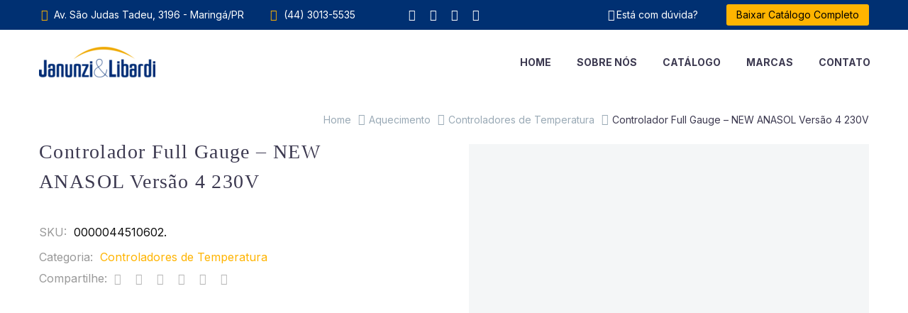

--- FILE ---
content_type: text/html; charset=UTF-8
request_url: https://janunzilibardi.com.br/produto/controlador-full-gauge-new-anasol-versao-4-230v/
body_size: 24526
content:
<!DOCTYPE html>
<!--[if IE 7]>
<html class="ie ie7" lang="pt-BR" xmlns:og="http://ogp.me/ns#" xmlns:fb="http://ogp.me/ns/fb#">
<![endif]-->
<!--[if IE 8]>
<html class="ie ie8" lang="pt-BR" xmlns:og="http://ogp.me/ns#" xmlns:fb="http://ogp.me/ns/fb#">
<![endif]-->
<!--[if !(IE 7) | !(IE 8) ]><!-->
<html lang="pt-BR" xmlns:og="http://ogp.me/ns#" xmlns:fb="http://ogp.me/ns/fb#">
<!--<![endif]-->
<head>
	<meta charset="UTF-8">
	<meta name="viewport" content="width=device-width, initial-scale=1.0" />
	<link rel="profile" href="http://gmpg.org/xfn/11">
	<link rel="pingback" href="https://janunzilibardi.com.br/xmlrpc.php">
	<style>.tgpli-background-inited { background-image: none !important; }img[data-tgpli-image-inited] { display:none !important;visibility:hidden !important; }</style>        <script type="text/javascript">
            window.tgpLazyItemsOptions = {
                visibilityOffset: 0,
                desktopEnable: true,
                mobileEnable: false            };
            window.tgpQueue = {
                nodes: [],
                add: function(id, data) {
                    data = data || {};
                    if (window.tgpLazyItems !== undefined) {
                        if (this.nodes.length > 0) {
                            window.tgpLazyItems.addNodes(this.flushNodes());
                        }
                        window.tgpLazyItems.addNode({
                            node: document.getElementById(id),
                            data: data
                        });
                    } else {
                        this.nodes.push({
                            node: document.getElementById(id),
                            data: data
                        });
                    }
                },
                flushNodes: function() {
                    return this.nodes.splice(0, this.nodes.length);
                }
            };
        </script>
        <script type="text/javascript" async src="https://janunzilibardi.com.br/wp-content/themes/thegem/js/thegem-pagespeed-lazy-items.js"></script><meta name='robots' content='index, follow, max-image-preview:large, max-snippet:-1, max-video-preview:-1' />

	<!-- This site is optimized with the Yoast SEO plugin v24.5 - https://yoast.com/wordpress/plugins/seo/ -->
	<title>Controlador Full Gauge - NEW ANASOL Versão 4 230V - Janunzi e Libardi Distribuidora</title>
	<link rel="canonical" href="https://janunzilibardi.com.br/produto/controlador-full-gauge-new-anasol-versao-4-230v/" />
	<meta property="og:locale" content="pt_BR" />
	<meta property="og:type" content="article" />
	<meta property="og:title" content="Controlador Full Gauge - NEW ANASOL Versão 4 230V - Janunzi e Libardi Distribuidora" />
	<meta property="og:description" content="A versão econômica do termostato diferencial para aquecimento solar chega completamente renovado. O novo Anasol digital é de fácil configuração..." />
	<meta property="og:url" content="https://janunzilibardi.com.br/produto/controlador-full-gauge-new-anasol-versao-4-230v/" />
	<meta property="og:site_name" content="Janunzi e Libardi Distribuidora" />
	<meta property="article:modified_time" content="2025-11-18T18:11:32+00:00" />
	<meta property="og:image" content="https://janunzilibardi.com.br/wp-content/uploads/2024/10/4cf201d9c054059c3d4fbab303e4d4f9.jpg" />
	<meta property="og:image:width" content="600" />
	<meta property="og:image:height" content="600" />
	<meta property="og:image:type" content="image/jpeg" />
	<meta name="twitter:card" content="summary_large_image" />
	<meta name="twitter:label1" content="Est. tempo de leitura" />
	<meta name="twitter:data1" content="1 minuto" />
	<script type="application/ld+json" class="yoast-schema-graph">{"@context":"https://schema.org","@graph":[{"@type":"WebPage","@id":"https://janunzilibardi.com.br/produto/controlador-full-gauge-new-anasol-versao-4-230v/","url":"https://janunzilibardi.com.br/produto/controlador-full-gauge-new-anasol-versao-4-230v/","name":"Controlador Full Gauge - NEW ANASOL Versão 4 230V - Janunzi e Libardi Distribuidora","isPartOf":{"@id":"https://janunzilibardi.com.br/#website"},"primaryImageOfPage":{"@id":"https://janunzilibardi.com.br/produto/controlador-full-gauge-new-anasol-versao-4-230v/#primaryimage"},"image":{"@id":"https://janunzilibardi.com.br/produto/controlador-full-gauge-new-anasol-versao-4-230v/#primaryimage"},"thumbnailUrl":"https://janunzilibardi.com.br/wp-content/uploads/2024/10/4cf201d9c054059c3d4fbab303e4d4f9-1.jpg","datePublished":"2024-06-24T22:00:28+00:00","dateModified":"2025-11-18T18:11:32+00:00","breadcrumb":{"@id":"https://janunzilibardi.com.br/produto/controlador-full-gauge-new-anasol-versao-4-230v/#breadcrumb"},"inLanguage":"pt-BR","potentialAction":[{"@type":"ReadAction","target":["https://janunzilibardi.com.br/produto/controlador-full-gauge-new-anasol-versao-4-230v/"]}]},{"@type":"ImageObject","inLanguage":"pt-BR","@id":"https://janunzilibardi.com.br/produto/controlador-full-gauge-new-anasol-versao-4-230v/#primaryimage","url":"https://janunzilibardi.com.br/wp-content/uploads/2024/10/4cf201d9c054059c3d4fbab303e4d4f9-1.jpg","contentUrl":"https://janunzilibardi.com.br/wp-content/uploads/2024/10/4cf201d9c054059c3d4fbab303e4d4f9-1.jpg","width":600,"height":600},{"@type":"BreadcrumbList","@id":"https://janunzilibardi.com.br/produto/controlador-full-gauge-new-anasol-versao-4-230v/#breadcrumb","itemListElement":[{"@type":"ListItem","position":1,"name":"Início","item":"https://janunzilibardi.com.br/"},{"@type":"ListItem","position":2,"name":"Catálogo","item":"https://janunzilibardi.com.br/catalogo/"},{"@type":"ListItem","position":3,"name":"Controlador Full Gauge &#8211; NEW ANASOL Versão 4 230V"}]},{"@type":"WebSite","@id":"https://janunzilibardi.com.br/#website","url":"https://janunzilibardi.com.br/","name":"Janunzi e Libardi Distribuidora","description":"Produtos para Aquecimento e Tratamento de Piscina","publisher":{"@id":"https://janunzilibardi.com.br/#organization"},"potentialAction":[{"@type":"SearchAction","target":{"@type":"EntryPoint","urlTemplate":"https://janunzilibardi.com.br/?s={search_term_string}"},"query-input":{"@type":"PropertyValueSpecification","valueRequired":true,"valueName":"search_term_string"}}],"inLanguage":"pt-BR"},{"@type":"Organization","@id":"https://janunzilibardi.com.br/#organization","name":"Janunzi e Libardi Distribuidora","url":"https://janunzilibardi.com.br/","logo":{"@type":"ImageObject","inLanguage":"pt-BR","@id":"https://janunzilibardi.com.br/#/schema/logo/image/","url":"https://janunzilibardi.com.br/wp-content/uploads/2023/08/logo-janunzi-e-libardi-catalogo-header-170-middle-blue-center.png","contentUrl":"https://janunzilibardi.com.br/wp-content/uploads/2023/08/logo-janunzi-e-libardi-catalogo-header-170-middle-blue-center.png","width":136,"height":37,"caption":"Janunzi e Libardi Distribuidora"},"image":{"@id":"https://janunzilibardi.com.br/#/schema/logo/image/"}}]}</script>
	<!-- / Yoast SEO plugin. -->


<link rel='dns-prefetch' href='//www.googletagmanager.com' />
<link rel='dns-prefetch' href='//fonts.googleapis.com' />
<link rel="alternate" type="application/rss+xml" title="Feed para Janunzi e Libardi Distribuidora &raquo;" href="https://janunzilibardi.com.br/feed/" />
<link rel="alternate" type="application/rss+xml" title="Feed de comentários para Janunzi e Libardi Distribuidora &raquo;" href="https://janunzilibardi.com.br/comments/feed/" />
<script type="text/javascript">
/* <![CDATA[ */
window._wpemojiSettings = {"baseUrl":"https:\/\/s.w.org\/images\/core\/emoji\/15.0.3\/72x72\/","ext":".png","svgUrl":"https:\/\/s.w.org\/images\/core\/emoji\/15.0.3\/svg\/","svgExt":".svg","source":{"concatemoji":"https:\/\/janunzilibardi.com.br\/wp-includes\/js\/wp-emoji-release.min.js?ver=6.5.6"}};
/*! This file is auto-generated */
!function(i,n){var o,s,e;function c(e){try{var t={supportTests:e,timestamp:(new Date).valueOf()};sessionStorage.setItem(o,JSON.stringify(t))}catch(e){}}function p(e,t,n){e.clearRect(0,0,e.canvas.width,e.canvas.height),e.fillText(t,0,0);var t=new Uint32Array(e.getImageData(0,0,e.canvas.width,e.canvas.height).data),r=(e.clearRect(0,0,e.canvas.width,e.canvas.height),e.fillText(n,0,0),new Uint32Array(e.getImageData(0,0,e.canvas.width,e.canvas.height).data));return t.every(function(e,t){return e===r[t]})}function u(e,t,n){switch(t){case"flag":return n(e,"\ud83c\udff3\ufe0f\u200d\u26a7\ufe0f","\ud83c\udff3\ufe0f\u200b\u26a7\ufe0f")?!1:!n(e,"\ud83c\uddfa\ud83c\uddf3","\ud83c\uddfa\u200b\ud83c\uddf3")&&!n(e,"\ud83c\udff4\udb40\udc67\udb40\udc62\udb40\udc65\udb40\udc6e\udb40\udc67\udb40\udc7f","\ud83c\udff4\u200b\udb40\udc67\u200b\udb40\udc62\u200b\udb40\udc65\u200b\udb40\udc6e\u200b\udb40\udc67\u200b\udb40\udc7f");case"emoji":return!n(e,"\ud83d\udc26\u200d\u2b1b","\ud83d\udc26\u200b\u2b1b")}return!1}function f(e,t,n){var r="undefined"!=typeof WorkerGlobalScope&&self instanceof WorkerGlobalScope?new OffscreenCanvas(300,150):i.createElement("canvas"),a=r.getContext("2d",{willReadFrequently:!0}),o=(a.textBaseline="top",a.font="600 32px Arial",{});return e.forEach(function(e){o[e]=t(a,e,n)}),o}function t(e){var t=i.createElement("script");t.src=e,t.defer=!0,i.head.appendChild(t)}"undefined"!=typeof Promise&&(o="wpEmojiSettingsSupports",s=["flag","emoji"],n.supports={everything:!0,everythingExceptFlag:!0},e=new Promise(function(e){i.addEventListener("DOMContentLoaded",e,{once:!0})}),new Promise(function(t){var n=function(){try{var e=JSON.parse(sessionStorage.getItem(o));if("object"==typeof e&&"number"==typeof e.timestamp&&(new Date).valueOf()<e.timestamp+604800&&"object"==typeof e.supportTests)return e.supportTests}catch(e){}return null}();if(!n){if("undefined"!=typeof Worker&&"undefined"!=typeof OffscreenCanvas&&"undefined"!=typeof URL&&URL.createObjectURL&&"undefined"!=typeof Blob)try{var e="postMessage("+f.toString()+"("+[JSON.stringify(s),u.toString(),p.toString()].join(",")+"));",r=new Blob([e],{type:"text/javascript"}),a=new Worker(URL.createObjectURL(r),{name:"wpTestEmojiSupports"});return void(a.onmessage=function(e){c(n=e.data),a.terminate(),t(n)})}catch(e){}c(n=f(s,u,p))}t(n)}).then(function(e){for(var t in e)n.supports[t]=e[t],n.supports.everything=n.supports.everything&&n.supports[t],"flag"!==t&&(n.supports.everythingExceptFlag=n.supports.everythingExceptFlag&&n.supports[t]);n.supports.everythingExceptFlag=n.supports.everythingExceptFlag&&!n.supports.flag,n.DOMReady=!1,n.readyCallback=function(){n.DOMReady=!0}}).then(function(){return e}).then(function(){var e;n.supports.everything||(n.readyCallback(),(e=n.source||{}).concatemoji?t(e.concatemoji):e.wpemoji&&e.twemoji&&(t(e.twemoji),t(e.wpemoji)))}))}((window,document),window._wpemojiSettings);
/* ]]> */
</script>
<link rel='stylesheet' id='thegem-preloader-css' href='https://janunzilibardi.com.br/wp-content/themes/thegem/css/thegem-preloader.css?ver=6.5.6' type='text/css' media='all' />
<style id='thegem-preloader-inline-css' type='text/css'>

		body:not(.compose-mode) .gem-icon-style-gradient span,
		body:not(.compose-mode) .gem-icon .gem-icon-half-1,
		body:not(.compose-mode) .gem-icon .gem-icon-half-2 {
			opacity: 0 !important;
			}
</style>
<link rel='stylesheet' id='thegem-reset-css' href='https://janunzilibardi.com.br/wp-content/themes/thegem/css/thegem-reset.css?ver=6.5.6' type='text/css' media='all' />
<link rel='stylesheet' id='thegem-grid-css' href='https://janunzilibardi.com.br/wp-content/themes/thegem/css/thegem-grid.css?ver=6.5.6' type='text/css' media='all' />
<link rel='stylesheet' id='thegem-style-css' href='https://janunzilibardi.com.br/wp-content/themes/thegem/style.css?ver=6.5.6' type='text/css' media='all' />
<link rel='stylesheet' id='thegem-header-css' href='https://janunzilibardi.com.br/wp-content/themes/thegem/css/thegem-header.css?ver=6.5.6' type='text/css' media='all' />
<link rel='stylesheet' id='thegem-widgets-css' href='https://janunzilibardi.com.br/wp-content/themes/thegem/css/thegem-widgets.css?ver=6.5.6' type='text/css' media='all' />
<link rel='stylesheet' id='thegem-new-css-css' href='https://janunzilibardi.com.br/wp-content/themes/thegem/css/thegem-new-css.css?ver=6.5.6' type='text/css' media='all' />
<link rel='stylesheet' id='perevazka-css-css-css' href='https://janunzilibardi.com.br/wp-content/themes/thegem/css/thegem-perevazka-css.css?ver=6.5.6' type='text/css' media='all' />
<link rel='stylesheet' id='thegem-google-fonts-css' href='//fonts.googleapis.com/css?family=Inter%3A100%2C200%2C300%2C400%2C500%2C600%2C700%2C800%2C900%7CSource+Sans+Pro%3A200%2C200italic%2C300%2C300italic%2C400%2C400italic%2C600%2C600italic%2C700%2C700italic%2C900%2C900italic%7CMontserrat%3A100%2C100italic%2C200%2C200italic%2C300%2C300italic%2C400%2C400italic%2C500%2C500italic%2C600%2C600italic%2C700%2C700italic%2C800%2C800italic%2C900%2C900italic&#038;subset=cyrillic%2Ccyrillic-ext%2Cgreek%2Cgreek-ext%2Clatin%2Clatin-ext%2Cvietnamese&#038;ver=6.5.6' type='text/css' media='all' />
<link rel='stylesheet' id='thegem-custom-css' href='https://janunzilibardi.com.br/wp-content/themes/thegem/css/custom-yKxMD7rT.css?ver=6.5.6' type='text/css' media='all' />
<style id='thegem-custom-inline-css' type='text/css'>
.vc_custom_1714659606271{margin-bottom: 0px !important;background-position: center !important;background-repeat: no-repeat !important;background-size: cover !important;}.vc_custom_1754072649374{padding-top: 10px !important;}
body .breadcrumbs .current {	color: #fbcf00;	border-bottom: 3px solid #fbcf00;}body .breadcrumbs a:hover {	color: #fbcf00;}body .page-title-block .breadcrumbs-container{	text-align: center;}.page-breadcrumbs{	position: relative;	display: flex;	width: 100%;	align-items: center;	min-height: 70px;	z-index: 5;}.page-breadcrumbs.page-breadcrumbs--left{	justify-content: flex-start;	text-align: left;}.page-breadcrumbs.page-breadcrumbs--center{	justify-content: center;	text-align: center;}.page-breadcrumbs.page-breadcrumbs--right{	justify-content: flex-end;	text-align: right;}.page-breadcrumbs ul{	display: flex;	flex-wrap: wrap;	padding: 0;	margin: 0;	list-style-type: none;}.page-breadcrumbs ul li{	position: relative;}.page-breadcrumbs ul li:not(:last-child){	padding-right: 20px;	margin-right: 5px;}.page-breadcrumbs ul li:not(:last-child):after{	font-family: 'thegem-icons';	content: '\e601';	position: absolute;	right: 0;	top: 50%;	transform: translateY(-50%);	line-height: 1;}.page-breadcrumbs ul li a,.page-breadcrumbs ul li:not(:last-child):after{	color: #99A9B5FF;}.page-breadcrumbs ul li{	color: #3C3950FF;}.page-breadcrumbs ul li a:hover{	color: #3C3950FF;}.block-content {padding-top: 0px;}.block-content:last-of-type {padding-bottom: 110px;}#top-area {	display: block;}@media (max-width: 991px) {#page-title {padding-top: 80px;padding-bottom: 80px;}.page-title-inner, body .breadcrumbs{padding-left: 0px;padding-right: 0px;}.page-title-excerpt {margin-top: 18px;}#page-title .page-title-title {margin-top: 0px;}.block-content {padding-top: 0px;}.block-content:last-of-type {}#top-area {	display: block;}}@media (max-width: 767px) {#page-title {padding-top: 80px;padding-bottom: 80px;}.page-title-inner,body .breadcrumbs{padding-left: 0px;padding-right: 0px;}.page-title-excerpt {margin-top: 18px;}#page-title .page-title-title {margin-top: 0px;}.block-content {padding-top: 0px;}.block-content:last-of-type {}#top-area {	display: none;}}
</style>
<link rel='stylesheet' id='js_composer_front-css' href='https://janunzilibardi.com.br/wp-content/plugins/js_composer/assets/css/js_composer.min.css?ver=6.7.0' type='text/css' media='all' />
<link rel='stylesheet' id='thegem-additional-blog-1-css' href='https://janunzilibardi.com.br/wp-content/themes/thegem/css/thegem-additional-blog-1.css?ver=6.5.6' type='text/css' media='all' />
<link rel='stylesheet' id='jquery-fancybox-css' href='https://janunzilibardi.com.br/wp-content/themes/thegem/js/fancyBox/jquery.fancybox.min.css?ver=6.5.6' type='text/css' media='all' />
<link rel='stylesheet' id='thegem-vc_elements-css' href='https://janunzilibardi.com.br/wp-content/themes/thegem/css/thegem-vc_elements.css?ver=6.5.6' type='text/css' media='all' />
<style id='wp-emoji-styles-inline-css' type='text/css'>

	img.wp-smiley, img.emoji {
		display: inline !important;
		border: none !important;
		box-shadow: none !important;
		height: 1em !important;
		width: 1em !important;
		margin: 0 0.07em !important;
		vertical-align: -0.1em !important;
		background: none !important;
		padding: 0 !important;
	}
</style>
<link rel='stylesheet' id='wp-block-library-css' href='https://janunzilibardi.com.br/wp-includes/css/dist/block-library/style.min.css?ver=6.5.6' type='text/css' media='all' />
<link rel='stylesheet' id='wc-blocks-vendors-style-css' href='https://janunzilibardi.com.br/wp-content/plugins/woocommerce/packages/woocommerce-blocks/build/wc-blocks-vendors-style.css?ver=10.0.6' type='text/css' media='all' />
<link rel='stylesheet' id='wc-blocks-style-css' href='https://janunzilibardi.com.br/wp-content/plugins/woocommerce/packages/woocommerce-blocks/build/wc-blocks-style.css?ver=10.0.6' type='text/css' media='all' />
<style id='classic-theme-styles-inline-css' type='text/css'>
/*! This file is auto-generated */
.wp-block-button__link{color:#fff;background-color:#32373c;border-radius:9999px;box-shadow:none;text-decoration:none;padding:calc(.667em + 2px) calc(1.333em + 2px);font-size:1.125em}.wp-block-file__button{background:#32373c;color:#fff;text-decoration:none}
</style>
<style id='global-styles-inline-css' type='text/css'>
body{--wp--preset--color--black: #000000;--wp--preset--color--cyan-bluish-gray: #abb8c3;--wp--preset--color--white: #ffffff;--wp--preset--color--pale-pink: #f78da7;--wp--preset--color--vivid-red: #cf2e2e;--wp--preset--color--luminous-vivid-orange: #ff6900;--wp--preset--color--luminous-vivid-amber: #fcb900;--wp--preset--color--light-green-cyan: #7bdcb5;--wp--preset--color--vivid-green-cyan: #00d084;--wp--preset--color--pale-cyan-blue: #8ed1fc;--wp--preset--color--vivid-cyan-blue: #0693e3;--wp--preset--color--vivid-purple: #9b51e0;--wp--preset--gradient--vivid-cyan-blue-to-vivid-purple: linear-gradient(135deg,rgba(6,147,227,1) 0%,rgb(155,81,224) 100%);--wp--preset--gradient--light-green-cyan-to-vivid-green-cyan: linear-gradient(135deg,rgb(122,220,180) 0%,rgb(0,208,130) 100%);--wp--preset--gradient--luminous-vivid-amber-to-luminous-vivid-orange: linear-gradient(135deg,rgba(252,185,0,1) 0%,rgba(255,105,0,1) 100%);--wp--preset--gradient--luminous-vivid-orange-to-vivid-red: linear-gradient(135deg,rgba(255,105,0,1) 0%,rgb(207,46,46) 100%);--wp--preset--gradient--very-light-gray-to-cyan-bluish-gray: linear-gradient(135deg,rgb(238,238,238) 0%,rgb(169,184,195) 100%);--wp--preset--gradient--cool-to-warm-spectrum: linear-gradient(135deg,rgb(74,234,220) 0%,rgb(151,120,209) 20%,rgb(207,42,186) 40%,rgb(238,44,130) 60%,rgb(251,105,98) 80%,rgb(254,248,76) 100%);--wp--preset--gradient--blush-light-purple: linear-gradient(135deg,rgb(255,206,236) 0%,rgb(152,150,240) 100%);--wp--preset--gradient--blush-bordeaux: linear-gradient(135deg,rgb(254,205,165) 0%,rgb(254,45,45) 50%,rgb(107,0,62) 100%);--wp--preset--gradient--luminous-dusk: linear-gradient(135deg,rgb(255,203,112) 0%,rgb(199,81,192) 50%,rgb(65,88,208) 100%);--wp--preset--gradient--pale-ocean: linear-gradient(135deg,rgb(255,245,203) 0%,rgb(182,227,212) 50%,rgb(51,167,181) 100%);--wp--preset--gradient--electric-grass: linear-gradient(135deg,rgb(202,248,128) 0%,rgb(113,206,126) 100%);--wp--preset--gradient--midnight: linear-gradient(135deg,rgb(2,3,129) 0%,rgb(40,116,252) 100%);--wp--preset--font-size--small: 13px;--wp--preset--font-size--medium: 20px;--wp--preset--font-size--large: 36px;--wp--preset--font-size--x-large: 42px;--wp--preset--spacing--20: 0.44rem;--wp--preset--spacing--30: 0.67rem;--wp--preset--spacing--40: 1rem;--wp--preset--spacing--50: 1.5rem;--wp--preset--spacing--60: 2.25rem;--wp--preset--spacing--70: 3.38rem;--wp--preset--spacing--80: 5.06rem;--wp--preset--shadow--natural: 6px 6px 9px rgba(0, 0, 0, 0.2);--wp--preset--shadow--deep: 12px 12px 50px rgba(0, 0, 0, 0.4);--wp--preset--shadow--sharp: 6px 6px 0px rgba(0, 0, 0, 0.2);--wp--preset--shadow--outlined: 6px 6px 0px -3px rgba(255, 255, 255, 1), 6px 6px rgba(0, 0, 0, 1);--wp--preset--shadow--crisp: 6px 6px 0px rgba(0, 0, 0, 1);}:where(.is-layout-flex){gap: 0.5em;}:where(.is-layout-grid){gap: 0.5em;}body .is-layout-flex{display: flex;}body .is-layout-flex{flex-wrap: wrap;align-items: center;}body .is-layout-flex > *{margin: 0;}body .is-layout-grid{display: grid;}body .is-layout-grid > *{margin: 0;}:where(.wp-block-columns.is-layout-flex){gap: 2em;}:where(.wp-block-columns.is-layout-grid){gap: 2em;}:where(.wp-block-post-template.is-layout-flex){gap: 1.25em;}:where(.wp-block-post-template.is-layout-grid){gap: 1.25em;}.has-black-color{color: var(--wp--preset--color--black) !important;}.has-cyan-bluish-gray-color{color: var(--wp--preset--color--cyan-bluish-gray) !important;}.has-white-color{color: var(--wp--preset--color--white) !important;}.has-pale-pink-color{color: var(--wp--preset--color--pale-pink) !important;}.has-vivid-red-color{color: var(--wp--preset--color--vivid-red) !important;}.has-luminous-vivid-orange-color{color: var(--wp--preset--color--luminous-vivid-orange) !important;}.has-luminous-vivid-amber-color{color: var(--wp--preset--color--luminous-vivid-amber) !important;}.has-light-green-cyan-color{color: var(--wp--preset--color--light-green-cyan) !important;}.has-vivid-green-cyan-color{color: var(--wp--preset--color--vivid-green-cyan) !important;}.has-pale-cyan-blue-color{color: var(--wp--preset--color--pale-cyan-blue) !important;}.has-vivid-cyan-blue-color{color: var(--wp--preset--color--vivid-cyan-blue) !important;}.has-vivid-purple-color{color: var(--wp--preset--color--vivid-purple) !important;}.has-black-background-color{background-color: var(--wp--preset--color--black) !important;}.has-cyan-bluish-gray-background-color{background-color: var(--wp--preset--color--cyan-bluish-gray) !important;}.has-white-background-color{background-color: var(--wp--preset--color--white) !important;}.has-pale-pink-background-color{background-color: var(--wp--preset--color--pale-pink) !important;}.has-vivid-red-background-color{background-color: var(--wp--preset--color--vivid-red) !important;}.has-luminous-vivid-orange-background-color{background-color: var(--wp--preset--color--luminous-vivid-orange) !important;}.has-luminous-vivid-amber-background-color{background-color: var(--wp--preset--color--luminous-vivid-amber) !important;}.has-light-green-cyan-background-color{background-color: var(--wp--preset--color--light-green-cyan) !important;}.has-vivid-green-cyan-background-color{background-color: var(--wp--preset--color--vivid-green-cyan) !important;}.has-pale-cyan-blue-background-color{background-color: var(--wp--preset--color--pale-cyan-blue) !important;}.has-vivid-cyan-blue-background-color{background-color: var(--wp--preset--color--vivid-cyan-blue) !important;}.has-vivid-purple-background-color{background-color: var(--wp--preset--color--vivid-purple) !important;}.has-black-border-color{border-color: var(--wp--preset--color--black) !important;}.has-cyan-bluish-gray-border-color{border-color: var(--wp--preset--color--cyan-bluish-gray) !important;}.has-white-border-color{border-color: var(--wp--preset--color--white) !important;}.has-pale-pink-border-color{border-color: var(--wp--preset--color--pale-pink) !important;}.has-vivid-red-border-color{border-color: var(--wp--preset--color--vivid-red) !important;}.has-luminous-vivid-orange-border-color{border-color: var(--wp--preset--color--luminous-vivid-orange) !important;}.has-luminous-vivid-amber-border-color{border-color: var(--wp--preset--color--luminous-vivid-amber) !important;}.has-light-green-cyan-border-color{border-color: var(--wp--preset--color--light-green-cyan) !important;}.has-vivid-green-cyan-border-color{border-color: var(--wp--preset--color--vivid-green-cyan) !important;}.has-pale-cyan-blue-border-color{border-color: var(--wp--preset--color--pale-cyan-blue) !important;}.has-vivid-cyan-blue-border-color{border-color: var(--wp--preset--color--vivid-cyan-blue) !important;}.has-vivid-purple-border-color{border-color: var(--wp--preset--color--vivid-purple) !important;}.has-vivid-cyan-blue-to-vivid-purple-gradient-background{background: var(--wp--preset--gradient--vivid-cyan-blue-to-vivid-purple) !important;}.has-light-green-cyan-to-vivid-green-cyan-gradient-background{background: var(--wp--preset--gradient--light-green-cyan-to-vivid-green-cyan) !important;}.has-luminous-vivid-amber-to-luminous-vivid-orange-gradient-background{background: var(--wp--preset--gradient--luminous-vivid-amber-to-luminous-vivid-orange) !important;}.has-luminous-vivid-orange-to-vivid-red-gradient-background{background: var(--wp--preset--gradient--luminous-vivid-orange-to-vivid-red) !important;}.has-very-light-gray-to-cyan-bluish-gray-gradient-background{background: var(--wp--preset--gradient--very-light-gray-to-cyan-bluish-gray) !important;}.has-cool-to-warm-spectrum-gradient-background{background: var(--wp--preset--gradient--cool-to-warm-spectrum) !important;}.has-blush-light-purple-gradient-background{background: var(--wp--preset--gradient--blush-light-purple) !important;}.has-blush-bordeaux-gradient-background{background: var(--wp--preset--gradient--blush-bordeaux) !important;}.has-luminous-dusk-gradient-background{background: var(--wp--preset--gradient--luminous-dusk) !important;}.has-pale-ocean-gradient-background{background: var(--wp--preset--gradient--pale-ocean) !important;}.has-electric-grass-gradient-background{background: var(--wp--preset--gradient--electric-grass) !important;}.has-midnight-gradient-background{background: var(--wp--preset--gradient--midnight) !important;}.has-small-font-size{font-size: var(--wp--preset--font-size--small) !important;}.has-medium-font-size{font-size: var(--wp--preset--font-size--medium) !important;}.has-large-font-size{font-size: var(--wp--preset--font-size--large) !important;}.has-x-large-font-size{font-size: var(--wp--preset--font-size--x-large) !important;}
.wp-block-navigation a:where(:not(.wp-element-button)){color: inherit;}
:where(.wp-block-post-template.is-layout-flex){gap: 1.25em;}:where(.wp-block-post-template.is-layout-grid){gap: 1.25em;}
:where(.wp-block-columns.is-layout-flex){gap: 2em;}:where(.wp-block-columns.is-layout-grid){gap: 2em;}
.wp-block-pullquote{font-size: 1.5em;line-height: 1.6;}
</style>
<link rel='stylesheet' id='contact-form-7-css' href='https://janunzilibardi.com.br/wp-content/plugins/contact-form-7/includes/css/styles.css?ver=5.9.3' type='text/css' media='all' />
<link rel='stylesheet' id='woocommerce-pdf-catalog-css' href='https://janunzilibardi.com.br/wp-content/plugins/woocommerce-pdf-catalog/public/css/woocommerce-pdf-catalog-public.css?ver=1.18.0' type='text/css' media='all' />
<link rel='stylesheet' id='font-awesome-css' href='https://janunzilibardi.com.br/wp-content/plugins/woocommerce-pdf-catalog/public/css/fontawesome-free-5.15.3-web/css/all.css?ver=5.15.3' type='text/css' media='all' />
<link rel='stylesheet' id='select2-css' href='https://janunzilibardi.com.br/wp-content/plugins/woocommerce-pdf-catalog/public/vendor/select2/css/select2.min.css?ver=4.1.0' type='text/css' media='all' />
<style id='woocommerce-inline-inline-css' type='text/css'>
.woocommerce form .form-row .required { visibility: visible; }
</style>
<link rel='stylesheet' id='thegem-gdpr-css' href='https://janunzilibardi.com.br/wp-content/plugins/thegem-elements/inc/gdpr/assets/css/public.css?ver=1.0' type='text/css' media='all' />
<style id='thegem-gdpr-inline-css' type='text/css'>
.gdpr-consent-bar{background-color:rgba(0,25,102,0.93);}
.gdpr-consent-bar-text{color:#ffffff;font-family:'Source Sans Pro';font-weight:normal;font-size:14px;line-height:22px;}
.btn-gdpr-preferences-open{color:#efa901;font-family:'Source Sans Pro';font-weight:normal;font-size:14px;line-height:22px;}
.btn-gdpr-preferences-open:hover{color:#ffffff;}
.btn-gdpr-agreement{color:#ffffff;border-color:#ffffff;}
.btn-gdpr-agreement:hover{color:#181828;background-color:#ffffff;border-color:#ffffff;}
.gdpr-privacy-preferences{background-color:rgba(0,48,114,0.8);}
.gdpr-privacy-preferences-box{background-color:#ffffff;}
.gdpr-privacy-preferences-consent-item{border-bottom-color:#dfe5e8;}
.gdpr-privacy-preferences-title{color:#0a0707;font-family:'Montserrat UltraLight';font-weight:normal;font-size:24px;line-height:38px;}
.gdpr-privacy-preferences-title:before{color:#ffb400;}
.gdpr-privacy-preferences-text{color:#0a0707;font-family:'Source Sans Pro';font-weight:normal;font-size:14px;line-height:23px;}
.btn-gdpr-privacy-save-preferences{color:#0a0000;background-color:#f4f6f7;border-color:#0a0000;}
.btn-gdpr-privacy-save-preferences:hover{color:#f4f6f7;background-color:#0a0000;border-color:#0a0000;}
.gdpr-privacy-checkbox .gdpr-privacy-checkbox-check{background-color:#b6c6c9;}
.gdpr-privacy-checkbox input:checked ~ .gdpr-privacy-checkbox-check{background-color:#0a0000;}
.gdpr-privacy-preferences-footer{background-color:#f4f6f7;}
.gdpr-privacy-preferences-footer-links a{color:#0a0000;}
.gdpr-privacy-preferences-footer-links a:hover{color:#0a0000;}

</style>
<link rel='stylesheet' id='thegem-woocommerce-minicart-css' href='https://janunzilibardi.com.br/wp-content/themes/thegem/css/thegem-woocommerce-minicart.css?ver=6.5.6' type='text/css' media='all' />
<link rel='stylesheet' id='thegem-woocommerce-css' href='https://janunzilibardi.com.br/wp-content/themes/thegem/css/thegem-woocommerce.css?ver=6.5.6' type='text/css' media='all' />
<link rel='stylesheet' id='thegem-woocommerce1-css' href='https://janunzilibardi.com.br/wp-content/themes/thegem/css/thegem-woocommerce1.css?ver=6.5.6' type='text/css' media='all' />
<link rel='stylesheet' id='thegem-woocommerce-temp-css' href='https://janunzilibardi.com.br/wp-content/themes/thegem/css/thegem-woocommerce-temp.css?ver=6.5.6' type='text/css' media='all' />
<link rel='stylesheet' id='thegem-woocommerce-custom-css' href='https://janunzilibardi.com.br/wp-content/themes/thegem/css/thegem-woocommerce-custom.css?ver=6.5.6' type='text/css' media='all' />
<link rel='stylesheet' id='thegem-product-page-css' href='https://janunzilibardi.com.br/wp-content/themes/thegem/css/thegem-product-page.css?ver=6.5.6' type='text/css' media='all' />
<link rel='stylesheet' id='qlwapp-css' href='https://janunzilibardi.com.br/wp-content/plugins/wp-whatsapp-chat/build/frontend/css/style.css?ver=7.3.6' type='text/css' media='all' />
<script type="text/javascript" id="thegem-settings-init-js-extra">
/* <![CDATA[ */
var gemSettings = {"isTouch":"","forcedLasyDisabled":"","tabletPortrait":"1","tabletLandscape":"1","topAreaMobileDisable":"","parallaxDisabled":"","fillTopArea":"","themePath":"https:\/\/janunzilibardi.com.br\/wp-content\/themes\/thegem","rootUrl":"https:\/\/janunzilibardi.com.br","mobileEffectsEnabled":"","isRTL":""};
/* ]]> */
</script>
<script type="text/javascript" src="https://janunzilibardi.com.br/wp-content/themes/thegem/js/thegem-settings-init.js?ver=6.5.6" id="thegem-settings-init-js"></script>
<script type="text/javascript" src="https://janunzilibardi.com.br/wp-content/themes/thegem/js/thegem-fullwidth-loader.js?ver=6.5.6" id="thegem-fullwidth-optimizer-js"></script>
<!--[if lt IE 9]>
<script type="text/javascript" src="https://janunzilibardi.com.br/wp-content/themes/thegem/js/html5.js?ver=3.7.3" id="html5-js"></script>
<![endif]-->
<script type="text/javascript" src="https://janunzilibardi.com.br/wp-includes/js/jquery/jquery.min.js?ver=3.7.1" id="jquery-core-js"></script>
<script type="text/javascript" src="https://janunzilibardi.com.br/wp-includes/js/jquery/jquery-migrate.min.js?ver=3.4.1" id="jquery-migrate-js"></script>

<!-- Google tag (gtag.js) snippet added by Site Kit -->

<!-- Snippet do Google Analytics adicionado pelo Site Kit -->
<script type="text/javascript" src="https://www.googletagmanager.com/gtag/js?id=G-BZB6J44SPJ" id="google_gtagjs-js" async></script>
<script type="text/javascript" id="google_gtagjs-js-after">
/* <![CDATA[ */
window.dataLayer = window.dataLayer || [];function gtag(){dataLayer.push(arguments);}
gtag("set","linker",{"domains":["janunzilibardi.com.br"]});
gtag("js", new Date());
gtag("set", "developer_id.dZTNiMT", true);
gtag("config", "G-BZB6J44SPJ");
/* ]]> */
</script>

<!-- End Google tag (gtag.js) snippet added by Site Kit -->
<link rel="https://api.w.org/" href="https://janunzilibardi.com.br/wp-json/" /><link rel="alternate" type="application/json" href="https://janunzilibardi.com.br/wp-json/wp/v2/product/3365" /><link rel="EditURI" type="application/rsd+xml" title="RSD" href="https://janunzilibardi.com.br/xmlrpc.php?rsd" />
<meta name="generator" content="WordPress 6.5.6" />
<meta name="generator" content="WooCommerce 7.7.2" />
<link rel='shortlink' href='https://janunzilibardi.com.br/?p=3365' />
<link rel="alternate" type="application/json+oembed" href="https://janunzilibardi.com.br/wp-json/oembed/1.0/embed?url=https%3A%2F%2Fjanunzilibardi.com.br%2Fproduto%2Fcontrolador-full-gauge-new-anasol-versao-4-230v%2F" />
<link rel="alternate" type="text/xml+oembed" href="https://janunzilibardi.com.br/wp-json/oembed/1.0/embed?url=https%3A%2F%2Fjanunzilibardi.com.br%2Fproduto%2Fcontrolador-full-gauge-new-anasol-versao-4-230v%2F&#038;format=xml" />
<meta name="generator" content="Site Kit by Google 1.124.0" />	<noscript><style>.woocommerce-product-gallery{ opacity: 1 !important; }</style></noscript>
	<style type="text/css">.recentcomments a{display:inline !important;padding:0 !important;margin:0 !important;}</style><meta name="generator" content="Powered by WPBakery Page Builder - drag and drop page builder for WordPress."/>
<meta name="generator" content="Powered by Slider Revolution 6.5.6 - responsive, Mobile-Friendly Slider Plugin for WordPress with comfortable drag and drop interface." />
<link rel="icon" href="https://janunzilibardi.com.br/wp-content/uploads/2021/10/favicon-janunzi-libardi-distribuidora-aquecimento-parana.jpg" sizes="32x32" />
<link rel="icon" href="https://janunzilibardi.com.br/wp-content/uploads/2021/10/favicon-janunzi-libardi-distribuidora-aquecimento-parana.jpg" sizes="192x192" />
<link rel="apple-touch-icon" href="https://janunzilibardi.com.br/wp-content/uploads/2021/10/favicon-janunzi-libardi-distribuidora-aquecimento-parana.jpg" />
<meta name="msapplication-TileImage" content="https://janunzilibardi.com.br/wp-content/uploads/2021/10/favicon-janunzi-libardi-distribuidora-aquecimento-parana.jpg" />
<script>if(document.querySelector('[data-type="vc_custom-css"]')) {document.head.appendChild(document.querySelector('[data-type="vc_custom-css"]'));}</script><script type="text/javascript">function setREVStartSize(e){
			//window.requestAnimationFrame(function() {				 
				window.RSIW = window.RSIW===undefined ? window.innerWidth : window.RSIW;	
				window.RSIH = window.RSIH===undefined ? window.innerHeight : window.RSIH;	
				try {								
					var pw = document.getElementById(e.c).parentNode.offsetWidth,
						newh;
					pw = pw===0 || isNaN(pw) ? window.RSIW : pw;
					e.tabw = e.tabw===undefined ? 0 : parseInt(e.tabw);
					e.thumbw = e.thumbw===undefined ? 0 : parseInt(e.thumbw);
					e.tabh = e.tabh===undefined ? 0 : parseInt(e.tabh);
					e.thumbh = e.thumbh===undefined ? 0 : parseInt(e.thumbh);
					e.tabhide = e.tabhide===undefined ? 0 : parseInt(e.tabhide);
					e.thumbhide = e.thumbhide===undefined ? 0 : parseInt(e.thumbhide);
					e.mh = e.mh===undefined || e.mh=="" || e.mh==="auto" ? 0 : parseInt(e.mh,0);		
					if(e.layout==="fullscreen" || e.l==="fullscreen") 						
						newh = Math.max(e.mh,window.RSIH);					
					else{					
						e.gw = Array.isArray(e.gw) ? e.gw : [e.gw];
						for (var i in e.rl) if (e.gw[i]===undefined || e.gw[i]===0) e.gw[i] = e.gw[i-1];					
						e.gh = e.el===undefined || e.el==="" || (Array.isArray(e.el) && e.el.length==0)? e.gh : e.el;
						e.gh = Array.isArray(e.gh) ? e.gh : [e.gh];
						for (var i in e.rl) if (e.gh[i]===undefined || e.gh[i]===0) e.gh[i] = e.gh[i-1];
											
						var nl = new Array(e.rl.length),
							ix = 0,						
							sl;					
						e.tabw = e.tabhide>=pw ? 0 : e.tabw;
						e.thumbw = e.thumbhide>=pw ? 0 : e.thumbw;
						e.tabh = e.tabhide>=pw ? 0 : e.tabh;
						e.thumbh = e.thumbhide>=pw ? 0 : e.thumbh;					
						for (var i in e.rl) nl[i] = e.rl[i]<window.RSIW ? 0 : e.rl[i];
						sl = nl[0];									
						for (var i in nl) if (sl>nl[i] && nl[i]>0) { sl = nl[i]; ix=i;}															
						var m = pw>(e.gw[ix]+e.tabw+e.thumbw) ? 1 : (pw-(e.tabw+e.thumbw)) / (e.gw[ix]);					
						newh =  (e.gh[ix] * m) + (e.tabh + e.thumbh);
					}
					var el = document.getElementById(e.c);
					if (el!==null && el) el.style.height = newh+"px";					
					el = document.getElementById(e.c+"_wrapper");
					if (el!==null && el) {
						el.style.height = newh+"px";
						el.style.display = "block";
					}
				} catch(e){
					console.log("Failure at Presize of Slider:" + e)
				}					   
			//});
		  };</script>
		<style type="text/css" id="wp-custom-css">
			.product-page__nav {
    display: none !important;
}		</style>
					<style>
				:root {
				--qlwapp-scheme-font-family:inherit;--qlwapp-scheme-font-size:18px;--qlwapp-scheme-icon-size:60px;--qlwapp-scheme-icon-font-size:24px;				}
			</style>
			<noscript><style> .wpb_animate_when_almost_visible { opacity: 1; }</style></noscript>
<meta property="og:title" content="Controlador Full Gauge - NEW ANASOL Versão 4 230V"/>
<meta property="og:description" content="A versão econômica do termostato diferencial para aquecimento solar chega completamente renovado. O novo Anasol digital é de fácil configuração e conta com o maior display do mercado, facilitando a visualização da temperatura e alarmes, além de indicação de status de funcionamento. Possui"/>
<meta property="og:site_name" content="Janunzi e Libardi Distribuidora"/>
<meta property="og:type" content="article"/>
<meta property="og:url" content="https://janunzilibardi.com.br/produto/controlador-full-gauge-new-anasol-versao-4-230v/"/>
<meta property="og:image" content="https://janunzilibardi.com.br/wp-content/uploads/2024/10/4cf201d9c054059c3d4fbab303e4d4f9-1.jpg"/>

<meta itemprop="name" content="Controlador Full Gauge - NEW ANASOL Versão 4 230V"/>
<meta itemprop="description" content="A versão econômica do termostato diferencial para aquecimento solar chega completamente renovado. O novo Anasol digital é de fácil configuração e conta com o maior display do mercado, facilitando a visualização da temperatura e alarmes, além de indicação de status de funcionamento. Possui"/>
<meta itemprop="image" content="https://janunzilibardi.com.br/wp-content/uploads/2024/10/4cf201d9c054059c3d4fbab303e4d4f9-1.jpg"/>
		
</head>


<body class="product-template-default single single-product postid-3365 theme-thegem woocommerce woocommerce-page woocommerce-no-js wpb-js-composer js-comp-ver-6.7.0 vc_responsive">




<div id="page" class="layout-fullwidth header-style-3">

			<a href="#page" class="scroll-top-button"></a>
	
	
					<div class="top-area-background top-area-scroll-hide">
				<div id="top-area" class="top-area top-area-style-default top-area-alignment-justified">
	<div class="container">
		<div class="top-area-items inline-inside">
							<div class="top-area-block top-area-contacts"><div class="gem-contacts inline-inside"><div class="gem-contacts-item gem-contacts-address">Av. São Judas Tadeu, 3196 - Maringá/PR</div><div class="gem-contacts-item gem-contacts-phone"><a href="tel:(44) 3013-5535">(44) 3013-5535</a></div></div></div>
										<div class="top-area-block top-area-socials">			<div class="socials inline-inside">
															<a class="socials-item" href="https://www.facebook.com/janunzilibardi"
						   target="_blank" title="Facebook"><i
									class="socials-item-icon facebook "></i></a>
																																						<a class="socials-item" href="https://www.instagram.com/janunzilibardi/"
						   target="_blank" title="Instagram"><i
									class="socials-item-icon instagram "></i></a>
																																																								<a class="socials-item" href="https://www.youtube.com/@JanunzieLibardi"
						   target="_blank" title="YouTube"><i
									class="socials-item-icon youtube "></i></a>
																																																																																																																																																											<a class="socials-item" href="https://api.whatsapp.com/send?phone=5544999455535&#038;text=Ol%C3%A1%2C%20estou%20navegando%20no%20site%2C%20pode%20me%20ajudar%3F"
						   target="_blank" title="WhatsApp"><i
									class="socials-item-icon whatsapp "></i></a>
																																																																																																																
			</div>
			</div>
										<div class="top-area-block top-area-menu">
											<nav id="top-area-menu">
							<ul id="top-area-navigation" class="nav-menu styled inline-inside"><li id="menu-item-1327" class="menu-item menu-item-type-post_type menu-item-object-page menu-item-1327"><a href="https://janunzilibardi.com.br/contato/">Está com dúvida?</a></li>
</ul>						</nav>
																<div class="top-area-button"><div class="gem-button-container gem-button-position-inline thegem-button-691dc3d2e8c9e9535" ><a class="gem-button gem-button-size-tiny gem-button-style-flat gem-button-text-weight-normal gem-button-no-uppercase" style="border-radius: 3px;" onmouseleave="" onmouseenter="" href="/?pdf-catalog=full" target="_self">Baixar Catálogo Completo</a></div> </div>
									</div>
					</div>
	</div>
</div>
			</div>
		
		<div id="site-header-wrapper"  class=" " >

			
			
			<header id="site-header" class="site-header animated-header mobile-menu-layout-slide-vertical" role="banner">
								
				<div class="header-background">
					<div class="container">
						<div class="header-main logo-position-left header-layout-default header-style-3">
																							<div class="site-title">
											<div class="site-logo" style="width:164px;">
			<a href="https://janunzilibardi.com.br/" rel="home">
									<span class="logo"><img src="https://janunzilibardi.com.br/wp-content/uploads/thegem-logos/logo_9a84d1b1bfc77a26093df376cdfd26d5_1x.png" srcset="https://janunzilibardi.com.br/wp-content/uploads/thegem-logos/logo_9a84d1b1bfc77a26093df376cdfd26d5_1x.png 1x,https://janunzilibardi.com.br/wp-content/uploads/thegem-logos/logo_9a84d1b1bfc77a26093df376cdfd26d5_2x.png 2x,https://janunzilibardi.com.br/wp-content/uploads/thegem-logos/logo_9a84d1b1bfc77a26093df376cdfd26d5_3x.png 3x" alt="Janunzi e Libardi Distribuidora" style="width:164px;" class="tgp-exclude default"/><img src="https://janunzilibardi.com.br/wp-content/uploads/thegem-logos/logo_e65015db2107f796bf227e37fa1afc44_1x.png" srcset="https://janunzilibardi.com.br/wp-content/uploads/thegem-logos/logo_e65015db2107f796bf227e37fa1afc44_1x.png 1x,https://janunzilibardi.com.br/wp-content/uploads/thegem-logos/logo_e65015db2107f796bf227e37fa1afc44_2x.png 2x,https://janunzilibardi.com.br/wp-content/uploads/thegem-logos/logo_e65015db2107f796bf227e37fa1afc44_3x.png 3x" alt="Janunzi e Libardi Distribuidora" style="width:132px;" class="tgp-exclude small"/></span>
							</a>
		</div>
										</div>
																											<nav id="primary-navigation" class="site-navigation primary-navigation" role="navigation">
											<button class="menu-toggle dl-trigger">Primary Menu<span class="menu-line-1"></span><span class="menu-line-2"></span><span class="menu-line-3"></span></button><div class="mobile-menu-slide-wrapper top"><button class="mobile-menu-slide-close"></button>																							<ul id="primary-menu" class="nav-menu styled no-responsive"><li id="menu-item-5858" class="menu-item menu-item-type-post_type menu-item-object-page menu-item-home menu-item-5858 megamenu-first-element"><a href="https://janunzilibardi.com.br/">Home</a></li>
<li id="menu-item-1130" class="menu-item menu-item-type-post_type menu-item-object-page menu-item-1130 megamenu-enable megamenu-style-default megamenu-first-element"><a href="https://janunzilibardi.com.br/sobre-a-empresa/">Sobre nós</a></li>
<li id="menu-item-1186" class="menu-item menu-item-type-custom menu-item-object-custom menu-item-has-children menu-item-parent menu-item-1186 megamenu-first-element"><a href="/catalogo">Catálogo</a><span class="menu-item-parent-toggle"></span>
<ul class="sub-menu styled ">
	<li id="menu-item-1471" class="menu-item menu-item-type-taxonomy menu-item-object-product_cat current-product-ancestor menu-item-has-children menu-item-parent menu-item-1471 megamenu-first-element"><a href="https://janunzilibardi.com.br/categoria-produto/aquecimento/">Aquecimento</a><span class="menu-item-parent-toggle"></span>
	<ul class="sub-menu styled ">
		<li id="menu-item-1473" class="menu-item menu-item-type-taxonomy menu-item-object-product_cat menu-item-1473 megamenu-first-element"><a href="https://janunzilibardi.com.br/categoria-produto/aquecimento/acessorios/">Acessórios</a></li>
		<li id="menu-item-1474" class="menu-item menu-item-type-taxonomy menu-item-object-product_cat menu-item-1474 megamenu-first-element"><a href="https://janunzilibardi.com.br/categoria-produto/aquecimento/acoplados/">Acoplados</a></li>
		<li id="menu-item-1475" class="menu-item menu-item-type-taxonomy menu-item-object-product_cat menu-item-1475 megamenu-first-element"><a href="https://janunzilibardi.com.br/categoria-produto/aquecimento/bombas-circuladoras/">Bombas Circuladoras</a></li>
		<li id="menu-item-1476" class="menu-item menu-item-type-taxonomy menu-item-object-product_cat menu-item-1476 megamenu-first-element"><a href="https://janunzilibardi.com.br/categoria-produto/aquecimento/bombas-pressurizadoras/">Bombas Pressurizadoras</a></li>
		<li id="menu-item-1477" class="menu-item menu-item-type-taxonomy menu-item-object-product_cat menu-item-1477 megamenu-first-element"><a href="https://janunzilibardi.com.br/categoria-produto/aquecimento/coletores-solar/">Coletores Solar</a></li>
		<li id="menu-item-1478" class="menu-item menu-item-type-taxonomy menu-item-object-product_cat current-product-ancestor current-menu-parent current-product-parent menu-item-1478 megamenu-first-element menu-item-current"><a href="https://janunzilibardi.com.br/categoria-produto/aquecimento/controladores-de-temperatura/">Controladores de Temperatura</a></li>
		<li id="menu-item-1479" class="menu-item menu-item-type-taxonomy menu-item-object-product_cat menu-item-1479 megamenu-first-element"><a href="https://janunzilibardi.com.br/categoria-produto/aquecimento/outros-aquecedores/">Outros Aquecedores</a></li>
		<li id="menu-item-1480" class="menu-item menu-item-type-taxonomy menu-item-object-product_cat menu-item-1480 megamenu-first-element"><a href="https://janunzilibardi.com.br/categoria-produto/aquecimento/placas-para-piscina/">Placas para Piscina</a></li>
		<li id="menu-item-1481" class="menu-item menu-item-type-taxonomy menu-item-object-product_cat menu-item-1481 megamenu-first-element"><a href="https://janunzilibardi.com.br/categoria-produto/aquecimento/reservatorios/">Reservatórios</a></li>
		<li id="menu-item-1482" class="menu-item menu-item-type-taxonomy menu-item-object-product_cat menu-item-1482 megamenu-first-element"><a href="https://janunzilibardi.com.br/categoria-produto/aquecimento/resistencias/">Resistências</a></li>
		<li id="menu-item-1483" class="menu-item menu-item-type-taxonomy menu-item-object-product_cat menu-item-1483 megamenu-first-element"><a href="https://janunzilibardi.com.br/categoria-produto/aquecimento/vasos-de-expansao/">Vasos de Expansão</a></li>
	</ul>
</li>
	<li id="menu-item-1472" class="menu-item menu-item-type-taxonomy menu-item-object-product_cat menu-item-has-children menu-item-parent menu-item-1472 megamenu-first-element"><a href="https://janunzilibardi.com.br/categoria-produto/piscina/">Piscina</a><span class="menu-item-parent-toggle"></span>
	<ul class="sub-menu styled ">
		<li id="menu-item-1484" class="menu-item menu-item-type-taxonomy menu-item-object-product_cat menu-item-1484 megamenu-first-element"><a href="https://janunzilibardi.com.br/categoria-produto/piscina/acessorios-para-piscina/">Acessórios para Piscina</a></li>
		<li id="menu-item-1485" class="menu-item menu-item-type-taxonomy menu-item-object-product_cat menu-item-1485 megamenu-first-element"><a href="https://janunzilibardi.com.br/categoria-produto/piscina/bombas-com-pre-filtro/">Bombas com Pré-Filtro</a></li>
		<li id="menu-item-1486" class="menu-item menu-item-type-taxonomy menu-item-object-product_cat menu-item-1486 megamenu-first-element"><a href="https://janunzilibardi.com.br/categoria-produto/piscina/bombas-para-hidromassagem/">Bombas para Hidromassagem</a></li>
		<li id="menu-item-1487" class="menu-item menu-item-type-taxonomy menu-item-object-product_cat menu-item-1487 megamenu-first-element"><a href="https://janunzilibardi.com.br/categoria-produto/piscina/cascatas/">Cascatas</a></li>
		<li id="menu-item-1488" class="menu-item menu-item-type-taxonomy menu-item-object-product_cat menu-item-1488 megamenu-first-element"><a href="https://janunzilibardi.com.br/categoria-produto/piscina/controladores-e-quadros-de-comando/">Controladores e Quadros de Comando</a></li>
		<li id="menu-item-1489" class="menu-item menu-item-type-taxonomy menu-item-object-product_cat menu-item-1489 megamenu-first-element"><a href="https://janunzilibardi.com.br/categoria-produto/piscina/dispositivos/">Dispositivos</a></li>
		<li id="menu-item-1490" class="menu-item menu-item-type-taxonomy menu-item-object-product_cat menu-item-1490 megamenu-first-element"><a href="https://janunzilibardi.com.br/categoria-produto/piscina/escadas/">Escadas</a></li>
		<li id="menu-item-1491" class="menu-item menu-item-type-taxonomy menu-item-object-product_cat menu-item-1491 megamenu-first-element"><a href="https://janunzilibardi.com.br/categoria-produto/piscina/filtros-para-piscina/">Filtros para Piscina</a></li>
		<li id="menu-item-1492" class="menu-item menu-item-type-taxonomy menu-item-object-product_cat menu-item-1492 megamenu-first-element"><a href="https://janunzilibardi.com.br/categoria-produto/piscina/iluminacao/">Iluminação</a></li>
		<li id="menu-item-1493" class="menu-item menu-item-type-taxonomy menu-item-object-product_cat menu-item-1493 megamenu-first-element"><a href="https://janunzilibardi.com.br/categoria-produto/piscina/pecas-de-reposicao/">Peças de Reposição</a></li>
		<li id="menu-item-1494" class="menu-item menu-item-type-taxonomy menu-item-object-product_cat menu-item-1494 megamenu-first-element"><a href="https://janunzilibardi.com.br/categoria-produto/piscina/quimicos/">Químicos</a></li>
		<li id="menu-item-1495" class="menu-item menu-item-type-taxonomy menu-item-object-product_cat menu-item-1495 megamenu-first-element"><a href="https://janunzilibardi.com.br/categoria-produto/piscina/tratamento/">Tratamento</a></li>
		<li id="menu-item-1496" class="menu-item menu-item-type-taxonomy menu-item-object-product_cat menu-item-1496 megamenu-first-element"><a href="https://janunzilibardi.com.br/categoria-produto/piscina/trocadores-de-calor/">Trocadores de Calor</a></li>
	</ul>
</li>
</ul>
</li>
<li id="menu-item-1663" class="menu-item menu-item-type-post_type menu-item-object-page menu-item-1663 megamenu-first-element"><a href="https://janunzilibardi.com.br/marcas/">Marcas</a></li>
<li id="menu-item-1129" class="menu-item menu-item-type-post_type menu-item-object-page menu-item-1129 megamenu-first-element"><a href="https://janunzilibardi.com.br/contato/">Contato</a></li>
<li class="menu-item menu-item-search"><a href="#"></a><div class="minisearch"><form role="search" id="searchform" class="sf" action="https://janunzilibardi.com.br/" method="GET"><input id="searchform-input" class="sf-input" type="text" placeholder="Search..." name="s"><span class="sf-submit-icon"></span><input id="searchform-submit" class="sf-submit" type="submit" value=""></form></div></li><li class="menu-item menu-item-widgets mobile-only"><div class="menu-item-socials">			<div class="socials inline-inside">
															<a class="socials-item" href="https://www.facebook.com/janunzilibardi"
						   target="_blank" title="Facebook"><i
									class="socials-item-icon facebook "></i></a>
																																						<a class="socials-item" href="https://www.instagram.com/janunzilibardi/"
						   target="_blank" title="Instagram"><i
									class="socials-item-icon instagram "></i></a>
																																																								<a class="socials-item" href="https://www.youtube.com/@JanunzieLibardi"
						   target="_blank" title="YouTube"><i
									class="socials-item-icon youtube "></i></a>
																																																																																																																																																											<a class="socials-item" href="https://api.whatsapp.com/send?phone=5544999455535&#038;text=Ol%C3%A1%2C%20estou%20navegando%20no%20site%2C%20pode%20me%20ajudar%3F"
						   target="_blank" title="WhatsApp"><i
									class="socials-item-icon whatsapp "></i></a>
																																																																																																																
			</div>
			</div></li></ul>																						</div>										</nav>
																														</div>
					</div>
				</div>
			</header><!-- #site-header -->
					</div><!-- #site-header-wrapper -->

	
	<div id="main" class="site-main page__top-shadow visible">

<div id="main-content" class="main-content">


	
	<div class="block-content">
		<div class="container">
                            <div class="page-breadcrumbs page-breadcrumbs--right" >
	                <ul><li><a href="https://janunzilibardi.com.br/">Home</a></li>  <li><a href="https://janunzilibardi.com.br/categoria-produto/aquecimento/">Aquecimento</a></li>  <li><a href="https://janunzilibardi.com.br/categoria-produto/aquecimento/controladores-de-temperatura/">Controladores de Temperatura</a></li>  <li>Controlador Full Gauge &#8211; NEW ANASOL Versão 4 230V</li></ul><!-- .breadcrumbs -->                </div>
            
			<div class="panel row">
				<div class="panel-center col-xs-12">
					<div class="woocommerce-notices-wrapper"></div>
<div id="product-3365" class="product-page__wrapper product type-product post-3365 status-publish first instock product_cat-controladores-de-temperatura has-post-thumbnail shipping-taxable purchasable product-type-simple">

	<div class="single-product-content row catalog-view" data-sticky="no" data-ajax-load="no" data-menu-vertical="no">
					<div class="single-product-content-left col-sm-6 col-xs-12 " style="width: 50%; float: right; order: 1;">
				<div class="product-page__left-column">											<div class="preloader skeleton product-gallery-skeleton" ></div><div class="product-gallery" data-type="hover" data-thumb="horizontal" data-fancy="0" data-zoom="1" data-colors="" data-auto-height="1">
					<div class="product-gallery-slider-item" data-image-id="3977">
				<div class="product-gallery-image init-zoom">
											<img data-tgpli-src="https://janunzilibardi.com.br/wp-content/uploads/2024/10/4cf201d9c054059c3d4fbab303e4d4f9-1.jpg" alt="Controlador Full Gauge &#8211; NEW ANASOL Versão 4 230V" class="img-responsive" data-tgpli-inited data-tgpli-image-inited id="tgpli-691dc3d306a37" ><script>window.tgpQueue.add('tgpli-691dc3d306a37')</script><noscript><img src="https://janunzilibardi.com.br/wp-content/uploads/2024/10/4cf201d9c054059c3d4fbab303e4d4f9-1.jpg" alt="Controlador Full Gauge &#8211; NEW ANASOL Versão 4 230V" class="img-responsive"></noscript>
									</div>
			</div>
		
									<div class="product-gallery-thumb-item" data-image-id="3977">
					<div class="product-gallery-image">
						<img
														 data-tgpli-src="https://janunzilibardi.com.br/wp-content/uploads/2024/10/4cf201d9c054059c3d4fbab303e4d4f9-1.jpg"
																							alt="Controlador Full Gauge &#8211; NEW ANASOL Versão 4 230V" class="img-responsive" data-tgpli-inited data-tgpli-image-inited id="tgpli-691dc3d306a46" 
						><script>window.tgpQueue.add('tgpli-691dc3d306a46')</script><noscript><img
															src="https://janunzilibardi.com.br/wp-content/uploads/2024/10/4cf201d9c054059c3d4fbab303e4d4f9-1.jpg"
																							alt="Controlador Full Gauge &#8211; NEW ANASOL Versão 4 230V" class="img-responsive"
						></noscript>
					</div>
				</div>
					
		
					<div class="product-gallery-slider-item" data-image-id="3978">
				<div class="product-gallery-image init-zoom">
											<img data-tgpli-src="https://janunzilibardi.com.br/wp-content/uploads/2024/10/1a3500f90e-1.jpg" alt="Controlador Full Gauge &#8211; NEW ANASOL Versão 4 230V" class="img-responsive" data-tgpli-inited data-tgpli-image-inited id="tgpli-691dc3d306a4d" ><script>window.tgpQueue.add('tgpli-691dc3d306a4d')</script><noscript><img src="https://janunzilibardi.com.br/wp-content/uploads/2024/10/1a3500f90e-1.jpg" alt="Controlador Full Gauge &#8211; NEW ANASOL Versão 4 230V" class="img-responsive"></noscript>
									</div>
			</div>
		
									<div class="product-gallery-thumb-item" data-image-id="3978">
					<div class="product-gallery-image">
						<img
														 data-tgpli-src="https://janunzilibardi.com.br/wp-content/uploads/2024/10/1a3500f90e-1.jpg"
																							alt="Controlador Full Gauge &#8211; NEW ANASOL Versão 4 230V" class="img-responsive" data-tgpli-inited data-tgpli-image-inited id="tgpli-691dc3d306a52" 
						><script>window.tgpQueue.add('tgpli-691dc3d306a52')</script><noscript><img
															src="https://janunzilibardi.com.br/wp-content/uploads/2024/10/1a3500f90e-1.jpg"
																							alt="Controlador Full Gauge &#8211; NEW ANASOL Versão 4 230V" class="img-responsive"
						></noscript>
					</div>
				</div>
					
		
	<!--Video-->
	
	</div>									</div>			</div>
		
		<div class="single-product-content-right col-sm-6 col-xs-12" style="width: 50%; float: left; order: 0; margin-top: 0; padding-top: 0px; z-index: 1;">
											<div class="product-page__right-column">
							<h3 class="product_title entry-title light">Controlador Full Gauge &#8211; NEW ANASOL Versão 4 230V</h3>
	
	
	
		
<div class="product-meta product_meta">

	
	        	        		        <div class="sku_wrapper"><span class="date-color">SKU: </span> <span class="sku" itemprop="sku">0000044510602</span>.</div>
			        	
	        		    <div class="posted_in"><span class="date-color">Categoria: </span><a href="https://janunzilibardi.com.br/categoria-produto/aquecimento/controladores-de-temperatura/" rel="tag">Controladores de Temperatura</a></div>		    
		    						
	
</div>
<div class="socials-sharing socials socials-colored-hover">
            <span class="socials-item-title">Compartilhe:</span>
    	<a class="socials-item" target="_blank" href="https://www.facebook.com/sharer/sharer.php?u=https%3A%2F%2Fjanunzilibardi.com.br%2Fproduto%2Fcontrolador-full-gauge-new-anasol-versao-4-230v%2F" title="Facebook"><i class="socials-item-icon facebook"></i></a>
	<a class="socials-item" target="_blank" href="https://twitter.com/intent/tweet?text=Controlador+Full+Gauge+%26%238211%3B+NEW+ANASOL+Vers%C3%A3o+4+230V&#038;url=https%3A%2F%2Fjanunzilibardi.com.br%2Fproduto%2Fcontrolador-full-gauge-new-anasol-versao-4-230v%2F" title="Twitter"><i class="socials-item-icon twitter"></i></a>
	<a class="socials-item" target="_blank" href="https://pinterest.com/pin/create/button/?url=https%3A%2F%2Fjanunzilibardi.com.br%2Fproduto%2Fcontrolador-full-gauge-new-anasol-versao-4-230v%2F&#038;description=Controlador+Full+Gauge+%26%238211%3B+NEW+ANASOL+Vers%C3%A3o+4+230V&#038;media=https%3A%2F%2Fjanunzilibardi.com.br%2Fwp-content%2Fuploads%2F2024%2F10%2F4cf201d9c054059c3d4fbab303e4d4f9-1.jpg" title="Pinterest"><i class="socials-item-icon pinterest"></i></a>
	<a class="socials-item" target="_blank" href="http://tumblr.com/widgets/share/tool?canonicalUrl=https%3A%2F%2Fjanunzilibardi.com.br%2Fproduto%2Fcontrolador-full-gauge-new-anasol-versao-4-230v%2F" title="Tumblr"><i class="socials-item-icon tumblr"></i></a>
	<a class="socials-item" target="_blank" href="https://www.linkedin.com/shareArticle?mini=true&#038;url=https%3A%2F%2Fjanunzilibardi.com.br%2Fproduto%2Fcontrolador-full-gauge-new-anasol-versao-4-230v%2F&#038;title=Controlador+Full+Gauge+%26%238211%3B+NEW+ANASOL+Vers%C3%A3o+4+230V&amp;summary=A+vers%C3%A3o+econ%C3%B4mica+do+termostato+diferencial+para+aquecimento+solar+chega+completamente+renovado.+O+novo+Anasol+digital+%C3%A9+de+f%C3%A1cil+configura%C3%A7%C3%A3o..." title="LinkedIn"><i class="socials-item-icon linkedin"></i></a>
	<a class="socials-item" target="_blank" href="https://www.reddit.com/submit?url=https%3A%2F%2Fjanunzilibardi.com.br%2Fproduto%2Fcontrolador-full-gauge-new-anasol-versao-4-230v%2F&#038;title=Controlador+Full+Gauge+%26%238211%3B+NEW+ANASOL+Vers%C3%A3o+4+230V" title="Reddit"><i class="socials-item-icon reddit"></i></a>
</div>

							</div>		</div>
	</div>

	<div class="single-product-content-bottom product-page__bottom-column" data-review-layout="tabs">
						<div class="vc_tta-container woocommerce-tabs wc-tabs-wrapper gem-woocommerce-tabs" data-vc-action="collapse">
		
								<div class="thegem-tabs thegem-tabs--horizontal " data-type="horizontal">
				<div class="thegem-tabs__nav thegem-tabs__nav--center" >
					<div class="thegem-tabs__nav-list">
													<div class="thegem-tabs__nav-item thegem-tabs__nav-item--active" data-id="thegem-additional_information">
								<span>Informação Adicional</span>
							</div>
													<div class="thegem-tabs__nav-item " data-id="thegem-reviews">
								<span>Avaliação</span>
							</div>
											</div>
					<div class="thegem-tabs__nav-line">
						<div class="thegem-tabs__nav-slide"></div>
					</div>
				</div>
				<div class="thegem-tabs__body">
											<div class="thegem-accordion__item thegem-accordion__item--tab-view">
							<div class="thegem-accordion__item-title thegem-accordion__item--active" data-id="thegem-additional_information">
								<span>Informação Adicional</span>
							</div>
							<div id="thegem-additional_information" class="thegem-accordion__item-body" style="display: block">
								

<table class="woocommerce-product-attributes shop_attributes">
			<tr class="woocommerce-product-attributes-item woocommerce-product-attributes-item--weight">
			<th class="woocommerce-product-attributes-item__label">Peso</th>
			<td class="woocommerce-product-attributes-item__value">1.000 kg</td>
		</tr>
			<tr class="woocommerce-product-attributes-item woocommerce-product-attributes-item--dimensions">
			<th class="woocommerce-product-attributes-item__label">Dimensões</th>
			<td class="woocommerce-product-attributes-item__value">12.0 &times; 10.0 &times; 10.0 cm</td>
		</tr>
	</table>
							</div>
						</div>
											<div class="thegem-accordion__item thegem-accordion__item--tab-view">
							<div class="thegem-accordion__item-title " data-id="thegem-reviews">
								<span>Avaliação</span>
							</div>
							<div id="thegem-reviews" class="thegem-accordion__item-body" style="">
															</div>
						</div>
									</div>
			</div>
		
		
		
			</div>
<div class="product-content entry-content"><p><span style="font-size: 12pt">A versão econômica do termostato diferencial para aquecimento solar chega completamente renovado. O novo Anasol digital é de fácil configuração e conta com o maior display do mercado, facilitando a visualização da temperatura e alarmes, além de indicação de status de funcionamento.</span></p>
<p><span style="font-size: 12pt">Possui funções programáveis pelo usuário que evitam: danos causados por choque térmico das placas (tubo à vácuo); congelamento do sistema; e o superaquecimento da água. Apresenta também acionamento para filtragem facilitado com contagem do tempo ajustável e relé de 16A para o comando direto de bombas de circulação com até 2HP.</span></p>
<p><span style="font-size: 12pt">O Anasol pode ser configurado como termostato para refrigeração ou aquecimento, já que conta com a nova função de acionamento kick-start: você aciona o termostato quando quiser e ele desligará automaticamente quanto atingir a temperatura desejada.  </span></p>
<p><span style="font-size: 12pt">Dê o acabamento que sua instalação merece, instalando o Anasol tanto em montagens de sobrepor quanto em montagens com painel em trilho DIN 35mm.</span></p>
<p><span style="font-size: 12pt">Dimensões: 100&#215;73,5&#215;37 mm</span></p>
<p><span style="font-size: 12pt">Exemplo de Aplicação: sistemas de aquecimento solar em piscinas ou reservatórios térmicos, aquecedores de água a gás ou elétrico, ar-condicionado e geladeira.</span></p>
<div id="acfifjfajpekbmhmjppnmmjgmhjkildl"></div>
</div>
			</div>

</div><!-- #product-3365 -->
				</div>

							</div>

			<div class="thegem-popup-notification-wrap">
    <div class="thegem-popup-notification cart" data-timing="4000">
        <div class="notification-message">
			Item added to cart            <span class="buttons">
            <a class="button" href="https://janunzilibardi.com.br/carrinho/">View Cart</a>
            <a class="button" href="https://janunzilibardi.com.br/finalizar-compra/">Checkout</a>
        </span>
        </div>
    </div>
	</div>
			</div>
	</div>
	</div><!-- #main-content -->


		</div><!-- #main -->
		<div id="lazy-loading-point"></div>

												<footer class="custom-footer">
													<div class="container"><div class="vc_row-full-width-before"></div><div id="vc_row-691dc3d2efc52" data-vc-full-width="true" data-vc-full-width-init="false" class="vc_row wpb_row vc_row-fluid vc_custom_1714659606271 thegem-custom-691dc3d2efc462624 vc_row-has-fill"><script type="text/javascript">if (typeof(gem_fix_fullwidth_position) == "function") { gem_fix_fullwidth_position(document.getElementById("vc_row-691dc3d2efc52")); }</script><div class="wpb_column vc_column_container vc_col-sm-12 thegem-custom-691dc3d2f01377208"><div class="vc_column-inner "><div class="wpb_wrapper"><div class="clearboth"></div><div class="gem-divider " style="margin-top: 45px;"></div></div></div></div><div class="wpb_column vc_column_container vc_col-sm-6 thegem-custom-691dc3d2f01db8439"><div class="vc_column-inner "><div class="wpb_wrapper">
	
		<div class="wpb_text_column wpb_content_element " >
			<div class="wpb_wrapper">
				<div class="title-h2" style="text-align: left; margin-bottom: 20px;"><span style="color: #2c2c2c;">Solicite uma cotação</span></div>
<div style="width: 55px; height: 3px; background: #ffb400; text-indent: 9999px;">1</div>

			</div>
		</div>
	

	
		<div class="wpb_text_column wpb_content_element " >
			<div class="wpb_wrapper">
				<div class="title-h1"><span style="color: #000;">(44) 3013-5535<br />
(44) 99945-5535 </span></div>

			</div>
		</div>
	

	
		<div class="wpb_text_column wpb_content_element  vc_custom_1754072649374" >
			<div class="wpb_wrapper">
				<div class="title-h6" style="font-size: 14px;">Av. São Judas Tadeu, 3196<br />
Jardim Oriental, Maringá/PR<br />
<a href="mailto:contato@janunzilibardi.com.br"><span style="color: #ffb400;">contato@janunzilibardi.com.br</span></a></div>
<div id="gtx-trans" style="position: absolute; left: -7px; top: 88.6562px;">
<div class="gtx-trans-icon"></div>
</div>

			</div>
		</div>
	
</div></div></div><div class="wpb_column vc_column_container vc_col-sm-6 vc_col-lg-offset-0 vc_col-md-offset-0 vc_col-sm-offset-0 thegem-custom-691dc3d2f03998792"><div class="vc_column-inner "><div class="wpb_wrapper"><div class="clearboth"></div><div class="gem-divider " style="margin-top: 10px;"></div>
<div class="wpcf7 no-js" id="wpcf7-f42-o1" lang="en-US" dir="ltr">
<div class="screen-reader-response"><p role="status" aria-live="polite" aria-atomic="true"></p> <ul></ul></div>
<form action="/produto/controlador-full-gauge-new-anasol-versao-4-230v/#wpcf7-f42-o1" method="post" class="wpcf7-form init" aria-label="Contact form" novalidate="novalidate" data-status="init">
<div style="display: none;">
<input type="hidden" name="_wpcf7" value="42" />
<input type="hidden" name="_wpcf7_version" value="5.9.3" />
<input type="hidden" name="_wpcf7_locale" value="en_US" />
<input type="hidden" name="_wpcf7_unit_tag" value="wpcf7-f42-o1" />
<input type="hidden" name="_wpcf7_container_post" value="0" />
<input type="hidden" name="_wpcf7_posted_data_hash" value="" />
</div>
<div class='contactform-fullwidth'>
	<p class='col-sm-12'><span class="wpcf7-form-control-wrap" data-name="your-name"><input size="40" class="wpcf7-form-control wpcf7-text wpcf7-validates-as-required" aria-required="true" aria-invalid="false" placeholder="Nome*" value="" type="text" name="your-name" /></span>
	</p>
	<p class='col-sm-12'><span class="wpcf7-form-control-wrap" data-name="your-email"><input size="40" class="wpcf7-form-control wpcf7-email wpcf7-validates-as-required wpcf7-text wpcf7-validates-as-email" aria-required="true" aria-invalid="false" placeholder="E-mail*" value="" type="email" name="your-email" /></span>
	</p>
	<p class='col-sm-12'><span class="wpcf7-form-control-wrap" data-name="your-message"><textarea cols="40" rows="3" class="wpcf7-form-control wpcf7-textarea wpcf7-validates-as-required" aria-required="true" aria-invalid="false" placeholder="Escreva uma mensagem*" name="your-message"></textarea></span>
	</p>
	<p class='col-sm-12'><input class="wpcf7-form-control wpcf7-submit" type="submit" value="Enviar Mensagem" />
	</p>
</div><div class="wpcf7-response-output" aria-hidden="true"></div>
</form>
</div>
</div></div></div><div class="wpb_column vc_column_container vc_col-sm-12 thegem-custom-691dc3d2f136d4325"><div class="vc_column-inner "><div class="wpb_wrapper"><div class="clearboth"></div><div class="gem-divider " style="margin-top: 20px;"></div></div></div></div></div><div class="vc_row-full-width vc_clearfix"></div>
</div>
										</footer>
						
			
			<footer id="footer-nav" class="site-footer">
				<div class="container"><div class="row">

					<div class="col-md-3 col-md-push-9">
													<div id="footer-socials"><div class="socials inline-inside socials-colored-hover">
																														<a href="https://www.facebook.com/janunzilibardi" target="_blank" title="Facebook" class="socials-item"><i class="socials-item-icon facebook"></i></a>
																																																																														<a href="https://www.instagram.com/janunzilibardi/" target="_blank" title="Instagram" class="socials-item"><i class="socials-item-icon instagram"></i></a>
																																																																																																																				<a href="https://www.youtube.com/@JanunzieLibardi" target="_blank" title="YouTube" class="socials-item"><i class="socials-item-icon youtube"></i></a>
																																																																																																																																																																																																																																																																																																																																					<a href="https://api.whatsapp.com/send?phone=5544999455535&#038;text=Ol%C3%A1%2C%20estou%20navegando%20no%20site%2C%20pode%20me%20ajudar%3F" target="_blank" title="WhatsApp" class="socials-item"><i class="socials-item-icon whatsapp"></i></a>
																																																																																																																																																																																																																																																				</div></div><!-- #footer-socials -->
											</div>

					<div class="col-md-6">
												<nav id="footer-navigation" class="site-navigation footer-navigation centered-box" role="navigation">
							<ul id="footer-menu" class="nav-menu styled clearfix inline-inside"><li id="menu-item-1267" class="menu-item menu-item-type-post_type menu-item-object-page menu-item-1267"><a href="https://janunzilibardi.com.br/contato/">Contato</a></li>
<li id="menu-item-1328" class="menu-item menu-item-type-post_type menu-item-object-page menu-item-privacy-policy menu-item-1328"><a rel="privacy-policy" href="https://janunzilibardi.com.br/politica-de-privacidade/">Política de privacidade</a></li>
<li id="menu-item-1271" class="menu-item menu-item-type-post_type menu-item-object-page menu-item-1271"><a href="https://janunzilibardi.com.br/sobre-a-empresa/">Sobre a Empresa</a></li>
</ul>						</nav>
											</div>

					<div class="col-md-3 col-md-pull-9"><div class="footer-site-info">©2012 - 2025 Todos os direitos reservados.</div></div>

				</div></div>
			</footer><!-- #footer-nav -->
						
			</div><!-- #page -->

	
	
		<script type="text/javascript">
			window.RS_MODULES = window.RS_MODULES || {};
			window.RS_MODULES.modules = window.RS_MODULES.modules || {};
			window.RS_MODULES.waiting = window.RS_MODULES.waiting || [];
			window.RS_MODULES.defered = true;
			window.RS_MODULES.moduleWaiting = window.RS_MODULES.moduleWaiting || {};
			window.RS_MODULES.type = 'compiled';
		</script>
		
<div class="gdpr-consent-bar bottom">
	<div class="gdpr-consent-bar-box">
		<div class="gdpr-consent-bar-text">Nosso site usa cookies de serviços para melhorar sua experiência de navegação. Clique em 'aceito' para continuar e ter uma boa navegação.</div>
		<div class="gdpr-consent-bar-buttons">
			<button type="button" class="btn-gdpr-preferences-open">Política de Privacidade</button>
			<button type="button" class="btn-gdpr-agreement">Eu Aceito</button>
		</div>
	</div>
</div><div class="gdpr-privacy-preferences">
	<div class="gdpr-privacy-preferences-box">
		<button class="btn-gdpr-privacy-preferences-close" type="button"></button>
		<form method="post" action="https://janunzilibardi.com.br/wp-admin/admin-post.php">
			<input type="hidden" name="action" value="thegem_gdpr_update_privacy_preferences">
			<input type="hidden" id="update-privacy-preferences-nonce" name="update-privacy-preferences-nonce" value="d4975fa8bc" /><input type="hidden" name="_wp_http_referer" value="/produto/controlador-full-gauge-new-anasol-versao-4-230v/" />			<div class="gdpr-privacy-preferences-header">
				<div class="gdpr-privacy-preferences-title">Preferências de Privacidade</div>
			</div>
			<div class="gdpr-privacy-preferences-body">
				<div class="gdpr-privacy-preferences-text">Quando você visita nosso site, ele pode armazenar informações por meio de seu navegador de serviços específicos, geralmente na forma de cookies. Aqui você pode alterar suas preferências de privacidade. Observe que o bloqueio de alguns tipos de cookies pode afetar sua experiência em nosso site e nos serviços que oferecemos.</div>
				<div class="gdpr-privacy-preferences-consents">
											<div class="gdpr-privacy-preferences-consent-item">
							<div class="gdpr-privacy-consent-param">
								<div class="gdpr-privacy-consent-title">Privacy Policy</div>
								<div class="gdpr-privacy-consent-description">Você leu e concordou com nossa política de privacidade.</div>
							</div>
							<div class="gdpr-privacy-consent-value">
																	<div class="gdpr-privacy-consent-always-active">Required</div>
									<input name="consents[privacy-policy]" value="1" type="hidden">
															</div>
						</div>
									</div>
			</div>
			<div class="gdpr-privacy-preferences-footer">
				<button class="btn-gdpr-privacy-save-preferences" type="submit">Salve as Preferências</button>
				<div class="gdpr-privacy-preferences-footer-links">
											<a href="https://janunzilibardi.com.br/politica-de-privacidade/"  target="_blank">Política de Privacidade</a>
																<a href="https://janunzilibardi.com.br/politica-de-privacidade/"  target="_blank">Política de Cookies</a>
									</div>
			</div>
		</form>
	</div>
</div><script type="application/ld+json">{"@context":"https:\/\/schema.org\/","@type":"Product","@id":"https:\/\/janunzilibardi.com.br\/produto\/controlador-full-gauge-new-anasol-versao-4-230v\/#product","name":"Controlador Full Gauge - NEW ANASOL Vers\u00e3o 4 230V","url":"https:\/\/janunzilibardi.com.br\/produto\/controlador-full-gauge-new-anasol-versao-4-230v\/","description":"A vers\u00e3o econ\u00f4mica do termostato diferencial para aquecimento solar chega completamente renovado. O novo Anasol digital \u00e9 de f\u00e1cil configura\u00e7\u00e3o e conta com o maior display do mercado, facilitando a visualiza\u00e7\u00e3o da temperatura e alarmes, al\u00e9m de indica\u00e7\u00e3o de status de funcionamento. Possui fun\u00e7\u00f5es program\u00e1veis pelo usu\u00e1rio que evitam: danos causados por choque t\u00e9rmico das placas (tubo \u00e0 v\u00e1cuo); congelamento do sistema; e o superaquecimento da \u00e1gua. Apresenta tamb\u00e9m acionamento para filtragem facilitado com contagem do tempo ajust\u00e1vel e rel\u00e9 de 16A para o comando direto de bombas de circula\u00e7\u00e3o com at\u00e9 2HP. O Anasol pode ser configurado como termostato para refrigera\u00e7\u00e3o ou aquecimento, j\u00e1 que conta com a nova fun\u00e7\u00e3o de acionamento kick-start: voc\u00ea aciona o termostato quando quiser e ele desligar\u00e1 automaticamente quanto atingir a temperatura desejada.\u00a0\u00a0 D\u00ea o acabamento que sua instala\u00e7\u00e3o merece, instalando o Anasol tanto em montagens de sobrepor quanto em montagens com painel em trilho DIN 35mm. Dimens\u00f5es: 100x73,5x37 mm Exemplo de Aplica\u00e7\u00e3o: sistemas de aquecimento solar em piscinas ou reservat\u00f3rios t\u00e9rmicos, aquecedores de \u00e1gua a g\u00e1s ou el\u00e9trico, ar-condicionado e geladeira.","image":"https:\/\/janunzilibardi.com.br\/wp-content\/uploads\/2024\/10\/4cf201d9c054059c3d4fbab303e4d4f9-1.jpg","sku":"0000044510602","offers":[{"@type":"Offer","price":"211.20","priceValidUntil":"2026-12-31","priceSpecification":{"price":"211.20","priceCurrency":"BRL","valueAddedTaxIncluded":"false"},"priceCurrency":"BRL","availability":"http:\/\/schema.org\/InStock","url":"https:\/\/janunzilibardi.com.br\/produto\/controlador-full-gauge-new-anasol-versao-4-230v\/","seller":{"@type":"Organization","name":"Janunzi e Libardi Distribuidora","url":"https:\/\/janunzilibardi.com.br"}}]}</script><script type="text/html" id="wpb-modifications"></script><div id="qlwapp" class="qlwapp qlwapp-free qlwapp-button qlwapp-bottom-left qlwapp-all qlwapp-rounded">
	<div class="qlwapp-container">
		
		<a class="qlwapp-toggle" data-action="open" data-phone="5544999455535" data-message="Olá, estou no site Janunzi e Libardi Distribuidora e gostaria de conversar com um atendente" role="button" tabindex="0" target="_blank">
							<i class="qlwapp-icon qlwapp-whatsapp-icon"></i>
						<i class="qlwapp-close" data-action="close">&times;</i>
							<span class="qlwapp-text">Fale no Whatsapp!</span>
					</a>
	</div>
</div>
	<script type="text/javascript">
		(function () {
			var c = document.body.className;
			c = c.replace(/woocommerce-no-js/, 'woocommerce-js');
			document.body.className = c;
		})();
	</script>
	

<link rel='stylesheet' id='owl-css' href='https://janunzilibardi.com.br/wp-content/themes/thegem/js/owl/owl.carousel.css?ver=6.5.6' type='text/css' media='all' />
<link rel='stylesheet' id='thegem-product-gallery-css' href='https://janunzilibardi.com.br/wp-content/themes/thegem/css/thegem-product-gallery.css?ver=6.5.6' type='text/css' media='all' />
<link rel='stylesheet' id='rs-plugin-settings-css' href='https://janunzilibardi.com.br/wp-content/plugins/revslider/public/assets/css/rs6.css?ver=6.5.6' type='text/css' media='all' />
<style id='rs-plugin-settings-inline-css' type='text/css'>
#rs-demo-id {}
</style>
<script type="text/javascript" id="thegem-menu-init-script-js-extra">
/* <![CDATA[ */
var thegem_dlmenu_settings = {"backLabel":"Back","showCurrentLabel":"Show this page"};
/* ]]> */
</script>
<script type="text/javascript" src="https://janunzilibardi.com.br/wp-content/themes/thegem/js/thegem-menu_init.js?ver=6.5.6" id="thegem-menu-init-script-js"></script>
<script type="text/javascript" src="https://janunzilibardi.com.br/wp-content/themes/thegem/js/thegem-form-elements.js?ver=6.5.6" id="thegem-form-elements-js"></script>
<script type="text/javascript" src="https://janunzilibardi.com.br/wp-content/themes/thegem/js/jquery.easing.js?ver=6.5.6" id="jquery-easing-js"></script>
<script type="text/javascript" src="https://janunzilibardi.com.br/wp-content/themes/thegem/js/thegem-header.js?ver=6.5.6" id="thegem-header-js"></script>
<script type="text/javascript" src="https://janunzilibardi.com.br/wp-content/themes/thegem/js/functions.js?ver=6.5.6" id="thegem-scripts-js"></script>
<script type="text/javascript" src="https://janunzilibardi.com.br/wp-content/themes/thegem/js/fancyBox/jquery.mousewheel.pack.js?ver=6.5.6" id="jquery-mousewheel-js"></script>
<script type="text/javascript" src="https://janunzilibardi.com.br/wp-content/themes/thegem/js/fancyBox/jquery.fancybox.min.js?ver=6.5.6" id="jquery-fancybox-js"></script>
<script type="text/javascript" src="https://janunzilibardi.com.br/wp-content/themes/thegem/js/fancyBox/jquery.fancybox-init.js?ver=6.5.6" id="fancybox-init-script-js"></script>
<script type="text/javascript" src="https://janunzilibardi.com.br/wp-content/plugins/contact-form-7/includes/swv/js/index.js?ver=5.9.3" id="swv-js"></script>
<script type="text/javascript" id="contact-form-7-js-extra">
/* <![CDATA[ */
var wpcf7 = {"api":{"root":"https:\/\/janunzilibardi.com.br\/wp-json\/","namespace":"contact-form-7\/v1"}};
/* ]]> */
</script>
<script type="text/javascript" src="https://janunzilibardi.com.br/wp-content/plugins/contact-form-7/includes/js/index.js?ver=5.9.3" id="contact-form-7-js"></script>
<script type="text/javascript" src="https://janunzilibardi.com.br/wp-content/plugins/revslider/public/assets/js/rbtools.min.js?ver=6.5.6" defer async id="tp-tools-js"></script>
<script type="text/javascript" src="https://janunzilibardi.com.br/wp-content/plugins/revslider/public/assets/js/rs6.min.js?ver=6.5.6" defer async id="revmin-js"></script>
<script type="text/javascript" id="woocommerce-pdf-catalog-public-js-extra">
/* <![CDATA[ */
var woocommerce_pdf_catalog_options = {"ajax_url":"https:\/\/janunzilibardi.com.br\/wp-admin\/admin-ajax.php","sendEMailSuccessText":"Your PDF has been sent."};
/* ]]> */
</script>
<script type="text/javascript" src="https://janunzilibardi.com.br/wp-content/plugins/woocommerce-pdf-catalog/public/js/woocommerce-pdf-catalog-public.js?ver=1.18.0" id="woocommerce-pdf-catalog-public-js"></script>
<script type="text/javascript" src="https://janunzilibardi.com.br/wp-content/plugins/woocommerce-pdf-catalog/public/vendor/select2/js/select2.min.js?ver=4.1.0" id="select2-js"></script>
<script type="text/javascript" id="wc-single-product-js-extra">
/* <![CDATA[ */
var wc_single_product_params = {"i18n_required_rating_text":"Selecione uma classifica\u00e7\u00e3o","review_rating_required":"yes","flexslider":{"rtl":false,"animation":"slide","smoothHeight":true,"directionNav":false,"controlNav":"thumbnails","slideshow":false,"animationSpeed":500,"animationLoop":false,"allowOneSlide":false},"zoom_enabled":"","zoom_options":[],"photoswipe_enabled":"","photoswipe_options":{"shareEl":false,"closeOnScroll":false,"history":false,"hideAnimationDuration":0,"showAnimationDuration":0},"flexslider_enabled":""};
/* ]]> */
</script>
<script type="text/javascript" src="https://janunzilibardi.com.br/wp-content/plugins/woocommerce/assets/js/frontend/single-product.min.js?ver=7.7.2" id="wc-single-product-js"></script>
<script type="text/javascript" src="https://janunzilibardi.com.br/wp-content/plugins/woocommerce/assets/js/jquery-blockui/jquery.blockUI.min.js?ver=2.7.0-wc.7.7.2" id="jquery-blockui-js"></script>
<script type="text/javascript" src="https://janunzilibardi.com.br/wp-content/plugins/woocommerce/assets/js/js-cookie/js.cookie.min.js?ver=2.1.4-wc.7.7.2" id="js-cookie-js"></script>
<script type="text/javascript" id="woocommerce-js-extra">
/* <![CDATA[ */
var woocommerce_params = {"ajax_url":"\/wp-admin\/admin-ajax.php","wc_ajax_url":"\/?wc-ajax=%%endpoint%%"};
/* ]]> */
</script>
<script type="text/javascript" src="https://janunzilibardi.com.br/wp-content/plugins/woocommerce/assets/js/frontend/woocommerce.min.js?ver=7.7.2" id="woocommerce-js"></script>
<script type="text/javascript" id="wc-cart-fragments-js-extra">
/* <![CDATA[ */
var wc_cart_fragments_params = {"ajax_url":"\/wp-admin\/admin-ajax.php","wc_ajax_url":"\/?wc-ajax=%%endpoint%%","cart_hash_key":"wc_cart_hash_056c495a0caa8289cc7f7067eb78c7b0","fragment_name":"wc_fragments_056c495a0caa8289cc7f7067eb78c7b0","request_timeout":"5000"};
/* ]]> */
</script>
<script type="text/javascript" src="https://janunzilibardi.com.br/wp-content/plugins/woocommerce/assets/js/frontend/cart-fragments.min.js?ver=7.7.2" id="wc-cart-fragments-js"></script>
<script type="text/javascript" id="thegem-gdpr-js-extra">
/* <![CDATA[ */
var thegem_gdpr_options = {"consent_bar_cookie_name":"thegem_consent_bar"};
/* ]]> */
</script>
<script type="text/javascript" src="https://janunzilibardi.com.br/wp-content/plugins/thegem-elements/inc/gdpr/assets/js/public.js?ver=1.0" id="thegem-gdpr-js"></script>
<script type="text/javascript" src="https://janunzilibardi.com.br/wp-content/themes/thegem/js/thegem-product-page.js?ver=6.5.6" id="thegem-product-page-js"></script>
<script type="text/javascript" id="thegem-woocommerce-js-extra">
/* <![CDATA[ */
var thegem_woo_data = {"ajax_url":"https:\/\/janunzilibardi.com.br\/wp-admin\/admin-ajax.php","ajax_nonce":"1c990c9c77"};
/* ]]> */
</script>
<script type="text/javascript" src="https://janunzilibardi.com.br/wp-content/themes/thegem/js/thegem-woocommerce.js?ver=6.5.6" id="thegem-woocommerce-js"></script>
<script type="text/javascript" src="https://janunzilibardi.com.br/wp-content/plugins/wp-whatsapp-chat/build/frontend/js/index.js?ver=e91de9a147a4b721ec5b" id="qlwapp-js"></script>
<script type="text/javascript" src="https://janunzilibardi.com.br/wp-content/themes/thegem/js/owl/owl.carousel.js?ver=6.5.6" id="owl-js"></script>
<script type="text/javascript" src="https://janunzilibardi.com.br/wp-content/themes/thegem/js/owl/zoom.min.js?ver=6.5.6" id="owl-zoom-js"></script>
<script type="text/javascript" src="https://janunzilibardi.com.br/wp-content/themes/thegem/js/thegem-product-gallery.js?ver=6.5.6" id="thegem-product-gallery-js"></script>
<script type="text/javascript" src="https://janunzilibardi.com.br/wp-content/plugins/js_composer/assets/js/dist/js_composer_front.min.js?ver=6.7.0" id="wpb_composer_front_js-js"></script>
<script type="text/javascript">(function() {var parent = document.getElementById("page");var deferredFile1 = document.createElement("link");deferredFile1.rel = "stylesheet";deferredFile1.type = "text/css";deferredFile1.href = "https://janunzilibardi.com.br/wp-content/themes/thegem/css/icons-elegant.css?ver=6.5.6";document.body.appendChild(deferredFile1);var deferredFile2 = document.createElement("link");deferredFile2.rel = "stylesheet";deferredFile2.type = "text/css";deferredFile2.href = "https://janunzilibardi.com.br/wp-content/themes/thegem/css/icons-fontawesome.css?ver=6.5.6";document.body.appendChild(deferredFile2);window.addEventListener("load",function(){var elem = document.getElementById("thegem-preloader-inline-css"); if (elem!==null) setTimeout(function() {elem.parentNode.removeChild(elem)}, 300); });})();</script>
</body>
</html>
